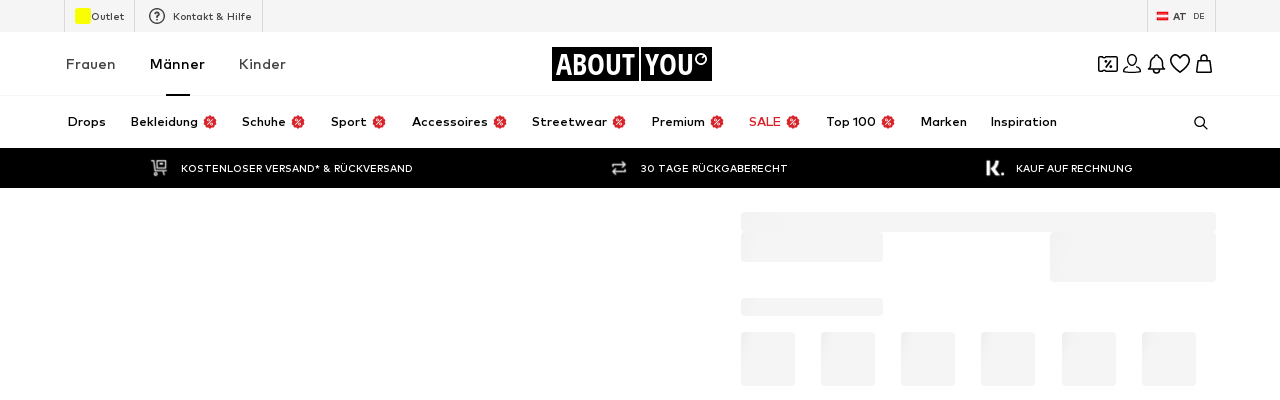

--- FILE ---
content_type: application/javascript
request_url: https://assets.aboutstatic.com/assets/service.grpc-B1uY4cMN.js
body_size: -224
content:
import{h as n,aL as o,aM as i,d as u,e as p,c as d}from"./index-CrSwYqlr.js";const g=(e,a)=>(p(e.uint32(10).fork(),a.config).ldelim(),e.uint32(128).int64(a.productId),e.uint32(138).string(a.url),e.uint32(146).string(a.brandSlug),e),l=()=>({breadcrumbs:[]}),r=(e,a)=>{const c=e.pos+a,t=l();for(;e.pos<c;){const s=e.uint32();switch(s>>>3){case 1:t.product=e.string();break;case 2:t.breadcrumbs.push(m(e,e.uint32()));break;default:e.skipType(s&7);break}}return t},b=()=>({name:"",url:""}),m=(e,a)=>{const c=e.pos+a,t=b();for(;e.pos<c;){const s=e.uint32();switch(s>>>3){case 1:t.name=e.string();break;case 2:t.url=e.string();break;default:e.skipType(s&7);break}}return t},k=()=>({meta:d()}),D=(e,a)=>{const c=e.pos+a,t=k();for(;e.pos<c;){const s=e.uint32();switch(s>>>3){case 1:t.meta=u(e,e.uint32());break;case 2:t.jsonLd=r(e,e.uint32());break;case 3:t.product=i(e,e.uint32());break;case 4:t.brand=o(e,e.uint32());break;case 5:t.recommendedTargetGroup=n(e);break;default:e.skipType(s&7);break}}return t},h=(e,a,c)=>e.unary({methodName:"GetPageMetaData",serviceName:"aysa_api.services.article_detail_page.v1.meta.ArticleDetailMetaService",encodeRequest:g,decodeResponse:D},a,c);h.method="aysa_api.services.article_detail_page.v1.meta.ArticleDetailMetaService/GetPageMetaData";export{h as ArticleDetailMetaService_GetPageMetaData};
//# sourceMappingURL=service.grpc-B1uY4cMN.js.map


--- FILE ---
content_type: application/javascript
request_url: https://assets.aboutstatic.com/assets/index-wn1kH0YR.js
body_size: 6119
content:
import{fo as J}from"./index-CrSwYqlr.js";import{r as X,e as ne}from"./coins_history_transaction-DFBLmTYk.js";var O={},H={},M={},C,K;function re(){if(K)return C;K=1,C=l;var s=null;try{s=new WebAssembly.Instance(new WebAssembly.Module(new Uint8Array([0,97,115,109,1,0,0,0,1,13,2,96,0,1,127,96,4,127,127,127,127,1,127,3,7,6,0,1,1,1,1,1,6,6,1,127,1,65,0,11,7,50,6,3,109,117,108,0,1,5,100,105,118,95,115,0,2,5,100,105,118,95,117,0,3,5,114,101,109,95,115,0,4,5,114,101,109,95,117,0,5,8,103,101,116,95,104,105,103,104,0,0,10,191,1,6,4,0,35,0,11,36,1,1,126,32,0,173,32,1,173,66,32,134,132,32,2,173,32,3,173,66,32,134,132,126,34,4,66,32,135,167,36,0,32,4,167,11,36,1,1,126,32,0,173,32,1,173,66,32,134,132,32,2,173,32,3,173,66,32,134,132,127,34,4,66,32,135,167,36,0,32,4,167,11,36,1,1,126,32,0,173,32,1,173,66,32,134,132,32,2,173,32,3,173,66,32,134,132,128,34,4,66,32,135,167,36,0,32,4,167,11,36,1,1,126,32,0,173,32,1,173,66,32,134,132,32,2,173,32,3,173,66,32,134,132,129,34,4,66,32,135,167,36,0,32,4,167,11,36,1,1,126,32,0,173,32,1,173,66,32,134,132,32,2,173,32,3,173,66,32,134,132,130,34,4,66,32,135,167,36,0,32,4,167,11])),{}).exports}catch{}function l(u,n,h){this.low=u|0,this.high=n|0,this.unsigned=!!h}l.prototype.__isLong__,Object.defineProperty(l.prototype,"__isLong__",{value:!0});function m(u){return(u&&u.__isLong__)===!0}l.isLong=m;var w={},f={};function c(u,n){var h,F,E;return n?(u>>>=0,(E=0<=u&&u<256)&&(F=f[u],F)?F:(h=o(u,(u|0)<0?-1:0,!0),E&&(f[u]=h),h)):(u|=0,(E=-128<=u&&u<128)&&(F=w[u],F)?F:(h=o(u,u<0?-1:0,!1),E&&(w[u]=h),h))}l.fromInt=c;function p(u,n){if(isNaN(u))return n?B:I;if(n){if(u<0)return B;if(u>=Z)return d}else{if(u<=-9223372036854776e3)return a;if(u+1>=G)return i}return u<0?p(-u,n).neg():o(u%U|0,u/U|0,n)}l.fromNumber=p;function o(u,n,h){return new l(u,n,h)}l.fromBits=o;var y=Math.pow;function g(u,n,h){if(u.length===0)throw Error("empty string");if(u==="NaN"||u==="Infinity"||u==="+Infinity"||u==="-Infinity")return I;if(typeof n=="number"?(h=n,n=!1):n=!!n,h=h||10,h<2||36<h)throw RangeError("radix");var F;if((F=u.indexOf("-"))>0)throw Error("interior hyphen");if(F===0)return g(u.substring(1),n,h).neg();for(var E=p(y(h,8)),k=I,q=0;q<u.length;q+=8){var T=Math.min(8,u.length-q),D=parseInt(u.substring(q,q+T),h);if(T<8){var N=p(y(h,T));k=k.mul(N).add(p(D))}else k=k.mul(E),k=k.add(p(D))}return k.unsigned=n,k}l.fromString=g;function v(u,n){return typeof u=="number"?p(u,n):typeof u=="string"?g(u,n):o(u.low,u.high,typeof n=="boolean"?n:u.unsigned)}l.fromValue=v;var _=65536,R=1<<24,U=_*_,Z=U*U,G=Z/2,Q=c(R),I=c(0);l.ZERO=I;var B=c(0,!0);l.UZERO=B;var S=c(1);l.ONE=S;var e=c(1,!0);l.UONE=e;var r=c(-1);l.NEG_ONE=r;var i=o(-1,2147483647,!1);l.MAX_VALUE=i;var d=o(-1,-1,!0);l.MAX_UNSIGNED_VALUE=d;var a=o(0,-2147483648,!1);l.MIN_VALUE=a;var t=l.prototype;return t.toInt=function(){return this.unsigned?this.low>>>0:this.low},t.toNumber=function(){return this.unsigned?(this.high>>>0)*U+(this.low>>>0):this.high*U+(this.low>>>0)},t.toString=function(n){if(n=n||10,n<2||36<n)throw RangeError("radix");if(this.isZero())return"0";if(this.isNegative())if(this.eq(a)){var h=p(n),F=this.div(h),E=F.mul(h).sub(this);return F.toString(n)+E.toInt().toString(n)}else return"-"+this.neg().toString(n);for(var k=p(y(n,6),this.unsigned),q=this,T="";;){var D=q.div(k),N=q.sub(D.mul(k)).toInt()>>>0,b=N.toString(n);if(q=D,q.isZero())return b+T;for(;b.length<6;)b="0"+b;T=""+b+T}},t.getHighBits=function(){return this.high},t.getHighBitsUnsigned=function(){return this.high>>>0},t.getLowBits=function(){return this.low},t.getLowBitsUnsigned=function(){return this.low>>>0},t.getNumBitsAbs=function(){if(this.isNegative())return this.eq(a)?64:this.neg().getNumBitsAbs();for(var n=this.high!=0?this.high:this.low,h=31;h>0&&(n&1<<h)==0;h--);return this.high!=0?h+33:h+1},t.isZero=function(){return this.high===0&&this.low===0},t.eqz=t.isZero,t.isNegative=function(){return!this.unsigned&&this.high<0},t.isPositive=function(){return this.unsigned||this.high>=0},t.isOdd=function(){return(this.low&1)===1},t.isEven=function(){return(this.low&1)===0},t.equals=function(n){return m(n)||(n=v(n)),this.unsigned!==n.unsigned&&this.high>>>31===1&&n.high>>>31===1?!1:this.high===n.high&&this.low===n.low},t.eq=t.equals,t.notEquals=function(n){return!this.eq(n)},t.neq=t.notEquals,t.ne=t.notEquals,t.lessThan=function(n){return this.comp(n)<0},t.lt=t.lessThan,t.lessThanOrEqual=function(n){return this.comp(n)<=0},t.lte=t.lessThanOrEqual,t.le=t.lessThanOrEqual,t.greaterThan=function(n){return this.comp(n)>0},t.gt=t.greaterThan,t.greaterThanOrEqual=function(n){return this.comp(n)>=0},t.gte=t.greaterThanOrEqual,t.ge=t.greaterThanOrEqual,t.compare=function(n){if(m(n)||(n=v(n)),this.eq(n))return 0;var h=this.isNegative(),F=n.isNegative();return h&&!F?-1:!h&&F?1:this.unsigned?n.high>>>0>this.high>>>0||n.high===this.high&&n.low>>>0>this.low>>>0?-1:1:this.sub(n).isNegative()?-1:1},t.comp=t.compare,t.negate=function(){return!this.unsigned&&this.eq(a)?a:this.not().add(S)},t.neg=t.negate,t.add=function(n){m(n)||(n=v(n));var h=this.high>>>16,F=this.high&65535,E=this.low>>>16,k=this.low&65535,q=n.high>>>16,T=n.high&65535,D=n.low>>>16,N=n.low&65535,b=0,L=0,P=0,A=0;return A+=k+N,P+=A>>>16,A&=65535,P+=E+D,L+=P>>>16,P&=65535,L+=F+T,b+=L>>>16,L&=65535,b+=h+q,b&=65535,o(P<<16|A,b<<16|L,this.unsigned)},t.subtract=function(n){return m(n)||(n=v(n)),this.add(n.neg())},t.sub=t.subtract,t.multiply=function(n){if(this.isZero())return I;if(m(n)||(n=v(n)),s){var h=s.mul(this.low,this.high,n.low,n.high);return o(h,s.get_high(),this.unsigned)}if(n.isZero())return I;if(this.eq(a))return n.isOdd()?a:I;if(n.eq(a))return this.isOdd()?a:I;if(this.isNegative())return n.isNegative()?this.neg().mul(n.neg()):this.neg().mul(n).neg();if(n.isNegative())return this.mul(n.neg()).neg();if(this.lt(Q)&&n.lt(Q))return p(this.toNumber()*n.toNumber(),this.unsigned);var F=this.high>>>16,E=this.high&65535,k=this.low>>>16,q=this.low&65535,T=n.high>>>16,D=n.high&65535,N=n.low>>>16,b=n.low&65535,L=0,P=0,A=0,z=0;return z+=q*b,A+=z>>>16,z&=65535,A+=k*b,P+=A>>>16,A&=65535,A+=q*N,P+=A>>>16,A&=65535,P+=E*b,L+=P>>>16,P&=65535,P+=k*N,L+=P>>>16,P&=65535,P+=q*D,L+=P>>>16,P&=65535,L+=F*b+E*N+k*D+q*T,L&=65535,o(A<<16|z,L<<16|P,this.unsigned)},t.mul=t.multiply,t.divide=function(n){if(m(n)||(n=v(n)),n.isZero())throw Error("division by zero");if(s){if(!this.unsigned&&this.high===-2147483648&&n.low===-1&&n.high===-1)return this;var h=(this.unsigned?s.div_u:s.div_s)(this.low,this.high,n.low,n.high);return o(h,s.get_high(),this.unsigned)}if(this.isZero())return this.unsigned?B:I;var F,E,k;if(this.unsigned){if(n.unsigned||(n=n.toUnsigned()),n.gt(this))return B;if(n.gt(this.shru(1)))return e;k=B}else{if(this.eq(a)){if(n.eq(S)||n.eq(r))return a;if(n.eq(a))return S;var q=this.shr(1);return F=q.div(n).shl(1),F.eq(I)?n.isNegative()?S:r:(E=this.sub(n.mul(F)),k=F.add(E.div(n)),k)}else if(n.eq(a))return this.unsigned?B:I;if(this.isNegative())return n.isNegative()?this.neg().div(n.neg()):this.neg().div(n).neg();if(n.isNegative())return this.div(n.neg()).neg();k=I}for(E=this;E.gte(n);){F=Math.max(1,Math.floor(E.toNumber()/n.toNumber()));for(var T=Math.ceil(Math.log(F)/Math.LN2),D=T<=48?1:y(2,T-48),N=p(F),b=N.mul(n);b.isNegative()||b.gt(E);)F-=D,N=p(F,this.unsigned),b=N.mul(n);N.isZero()&&(N=S),k=k.add(N),E=E.sub(b)}return k},t.div=t.divide,t.modulo=function(n){if(m(n)||(n=v(n)),s){var h=(this.unsigned?s.rem_u:s.rem_s)(this.low,this.high,n.low,n.high);return o(h,s.get_high(),this.unsigned)}return this.sub(this.div(n).mul(n))},t.mod=t.modulo,t.rem=t.modulo,t.not=function(){return o(~this.low,~this.high,this.unsigned)},t.and=function(n){return m(n)||(n=v(n)),o(this.low&n.low,this.high&n.high,this.unsigned)},t.or=function(n){return m(n)||(n=v(n)),o(this.low|n.low,this.high|n.high,this.unsigned)},t.xor=function(n){return m(n)||(n=v(n)),o(this.low^n.low,this.high^n.high,this.unsigned)},t.shiftLeft=function(n){return m(n)&&(n=n.toInt()),(n&=63)===0?this:n<32?o(this.low<<n,this.high<<n|this.low>>>32-n,this.unsigned):o(0,this.low<<n-32,this.unsigned)},t.shl=t.shiftLeft,t.shiftRight=function(n){return m(n)&&(n=n.toInt()),(n&=63)===0?this:n<32?o(this.low>>>n|this.high<<32-n,this.high>>n,this.unsigned):o(this.high>>n-32,this.high>=0?0:-1,this.unsigned)},t.shr=t.shiftRight,t.shiftRightUnsigned=function(n){if(m(n)&&(n=n.toInt()),n&=63,n===0)return this;var h=this.high;if(n<32){var F=this.low;return o(F>>>n|h<<32-n,h>>>n,this.unsigned)}else return n===32?o(h,0,this.unsigned):o(h>>>n-32,0,this.unsigned)},t.shru=t.shiftRightUnsigned,t.shr_u=t.shiftRightUnsigned,t.toSigned=function(){return this.unsigned?o(this.low,this.high,!1):this},t.toUnsigned=function(){return this.unsigned?this:o(this.low,this.high,!0)},t.toBytes=function(n){return n?this.toBytesLE():this.toBytesBE()},t.toBytesLE=function(){var n=this.high,h=this.low;return[h&255,h>>>8&255,h>>>16&255,h>>>24,n&255,n>>>8&255,n>>>16&255,n>>>24]},t.toBytesBE=function(){var n=this.high,h=this.low;return[n>>>24,n>>>16&255,n>>>8&255,n&255,h>>>24,h>>>16&255,h>>>8&255,h&255]},l.fromBytes=function(n,h,F){return F?l.fromBytesLE(n,h):l.fromBytesBE(n,h)},l.fromBytesLE=function(n,h){return new l(n[0]|n[1]<<8|n[2]<<16|n[3]<<24,n[4]|n[5]<<8|n[6]<<16|n[7]<<24,h)},l.fromBytesBE=function(n,h){return new l(n[4]<<24|n[5]<<16|n[6]<<8|n[7],n[0]<<24|n[1]<<16|n[2]<<8|n[3],h)},C}var Y;function ie(){if(Y)return M;Y=1;var s=M&&M.__assign||function(){return s=Object.assign||function(o){for(var y,g=1,v=arguments.length;g<v;g++){y=arguments[g];for(var _ in y)Object.prototype.hasOwnProperty.call(y,_)&&(o[_]=y[_])}return o},s.apply(this,arguments)},l=M&&M.__importDefault||function(o){return o&&o.__esModule?o:{default:o}};Object.defineProperty(M,"__esModule",{value:!0}),M.Duration=M.protobufPackage=void 0;var m=l(re()),w=l(X());M.protobufPackage="google.protobuf";var f={seconds:0,nanos:0};M.Duration={encode:function(o,y){return y===void 0&&(y=w.default.Writer.create()),o.seconds!==0&&y.uint32(8).int64(o.seconds),o.nanos!==0&&y.uint32(16).int32(o.nanos),y},decode:function(o,y){for(var g=o instanceof Uint8Array?new w.default.Reader(o):o,v=y===void 0?g.len:g.pos+y,_=s({},f);g.pos<v;){var R=g.uint32();switch(R>>>3){case 1:_.seconds=p(g.int64());break;case 2:_.nanos=g.int32();break;default:g.skipType(R&7);break}}return _},fromPartial:function(o){var y=s({},f);return o.seconds!==void 0&&o.seconds!==null&&(y.seconds=o.seconds),o.nanos!==void 0&&o.nanos!==null&&(y.nanos=o.nanos),y}};var c=function(){if(typeof c<"u")return c;if(typeof self<"u")return self;if(typeof window<"u")return window;if(typeof J<"u")return J;throw"Unable to locate global object"}();function p(o){if(o.gt(Number.MAX_SAFE_INTEGER))throw new c.Error("Value is larger than Number.MAX_SAFE_INTEGER");return o.toNumber()}return w.default.util.Long!==m.default&&(w.default.util.Long=m.default,w.default.configure()),M}var $;function te(){return $||($=1,function(s){var l=H&&H.__assign||function(){return l=Object.assign||function(e){for(var r,i=1,d=arguments.length;i<d;i++){r=arguments[i];for(var a in r)Object.prototype.hasOwnProperty.call(r,a)&&(e[a]=r[a])}return e},l.apply(this,arguments)},m=H&&H.__importDefault||function(e){return e&&e.__esModule?e:{default:e}};Object.defineProperty(s,"__esModule",{value:!0}),s.LocalizedMessage=s.Help_Link=s.Help=s.ResourceInfo=s.RequestInfo=s.BadRequest_FieldViolation=s.BadRequest=s.PreconditionFailure_Violation=s.PreconditionFailure=s.ErrorInfo_MetadataEntry=s.ErrorInfo=s.QuotaFailure_Violation=s.QuotaFailure=s.DebugInfo=s.RetryInfo=s.protobufPackage=void 0;var w=ie(),f=m(X());s.protobufPackage="google.rpc";var c={};s.RetryInfo={encode:function(e,r){return r===void 0&&(r=f.default.Writer.create()),e.retryDelay!==void 0&&w.Duration.encode(e.retryDelay,r.uint32(10).fork()).ldelim(),r},decode:function(e,r){for(var i=e instanceof Uint8Array?new f.default.Reader(e):e,d=r===void 0?i.len:i.pos+r,a=l({},c);i.pos<d;){var t=i.uint32();switch(t>>>3){case 1:a.retryDelay=w.Duration.decode(i,i.uint32());break;default:i.skipType(t&7);break}}return a},fromPartial:function(e){var r=l({},c);return e.retryDelay!==void 0&&e.retryDelay!==null&&(r.retryDelay=w.Duration.fromPartial(e.retryDelay)),r}};var p={stackEntries:"",detail:""};s.DebugInfo={encode:function(e,r){r===void 0&&(r=f.default.Writer.create());for(var i=0,d=e.stackEntries;i<d.length;i++){var a=d[i];r.uint32(10).string(a)}return e.detail!==""&&r.uint32(18).string(e.detail),r},decode:function(e,r){var i=e instanceof Uint8Array?new f.default.Reader(e):e,d=r===void 0?i.len:i.pos+r,a=l({},p);for(a.stackEntries=[];i.pos<d;){var t=i.uint32();switch(t>>>3){case 1:a.stackEntries.push(i.string());break;case 2:a.detail=i.string();break;default:i.skipType(t&7);break}}return a},fromPartial:function(e){var r=l({},p);if(r.stackEntries=[],e.stackEntries!==void 0&&e.stackEntries!==null)for(var i=0,d=e.stackEntries;i<d.length;i++){var a=d[i];r.stackEntries.push(a)}return e.detail!==void 0&&e.detail!==null&&(r.detail=e.detail),r}};var o={};s.QuotaFailure={encode:function(e,r){r===void 0&&(r=f.default.Writer.create());for(var i=0,d=e.violations;i<d.length;i++){var a=d[i];s.QuotaFailure_Violation.encode(a,r.uint32(10).fork()).ldelim()}return r},decode:function(e,r){var i=e instanceof Uint8Array?new f.default.Reader(e):e,d=r===void 0?i.len:i.pos+r,a=l({},o);for(a.violations=[];i.pos<d;){var t=i.uint32();switch(t>>>3){case 1:a.violations.push(s.QuotaFailure_Violation.decode(i,i.uint32()));break;default:i.skipType(t&7);break}}return a},fromPartial:function(e){var r=l({},o);if(r.violations=[],e.violations!==void 0&&e.violations!==null)for(var i=0,d=e.violations;i<d.length;i++){var a=d[i];r.violations.push(s.QuotaFailure_Violation.fromPartial(a))}return r}};var y={subject:"",description:""};s.QuotaFailure_Violation={encode:function(e,r){return r===void 0&&(r=f.default.Writer.create()),e.subject!==""&&r.uint32(10).string(e.subject),e.description!==""&&r.uint32(18).string(e.description),r},decode:function(e,r){for(var i=e instanceof Uint8Array?new f.default.Reader(e):e,d=r===void 0?i.len:i.pos+r,a=l({},y);i.pos<d;){var t=i.uint32();switch(t>>>3){case 1:a.subject=i.string();break;case 2:a.description=i.string();break;default:i.skipType(t&7);break}}return a},fromPartial:function(e){var r=l({},y);return e.subject!==void 0&&e.subject!==null&&(r.subject=e.subject),e.description!==void 0&&e.description!==null&&(r.description=e.description),r}};var g={reason:"",domain:""};s.ErrorInfo={encode:function(e,r){return r===void 0&&(r=f.default.Writer.create()),e.reason!==""&&r.uint32(10).string(e.reason),e.domain!==""&&r.uint32(18).string(e.domain),Object.entries(e.metadata).forEach(function(i){var d=i[0],a=i[1];s.ErrorInfo_MetadataEntry.encode({key:d,value:a},r.uint32(26).fork()).ldelim()}),r},decode:function(e,r){var i=e instanceof Uint8Array?new f.default.Reader(e):e,d=r===void 0?i.len:i.pos+r,a=l({},g);for(a.metadata={};i.pos<d;){var t=i.uint32();switch(t>>>3){case 1:a.reason=i.string();break;case 2:a.domain=i.string();break;case 3:var u=s.ErrorInfo_MetadataEntry.decode(i,i.uint32());u.value!==void 0&&(a.metadata[u.key]=u.value);break;default:i.skipType(t&7);break}}return a},fromPartial:function(e){var r=l({},g);return r.metadata={},e.reason!==void 0&&e.reason!==null&&(r.reason=e.reason),e.domain!==void 0&&e.domain!==null&&(r.domain=e.domain),e.metadata!==void 0&&e.metadata!==null&&Object.entries(e.metadata).forEach(function(i){var d=i[0],a=i[1];a!==void 0&&(r.metadata[d]=String(a))}),r}};var v={key:"",value:""};s.ErrorInfo_MetadataEntry={encode:function(e,r){return r===void 0&&(r=f.default.Writer.create()),e.key!==""&&r.uint32(10).string(e.key),e.value!==""&&r.uint32(18).string(e.value),r},decode:function(e,r){for(var i=e instanceof Uint8Array?new f.default.Reader(e):e,d=r===void 0?i.len:i.pos+r,a=l({},v);i.pos<d;){var t=i.uint32();switch(t>>>3){case 1:a.key=i.string();break;case 2:a.value=i.string();break;default:i.skipType(t&7);break}}return a},fromPartial:function(e){var r=l({},v);return e.key!==void 0&&e.key!==null&&(r.key=e.key),e.value!==void 0&&e.value!==null&&(r.value=e.value),r}};var _={};s.PreconditionFailure={encode:function(e,r){r===void 0&&(r=f.default.Writer.create());for(var i=0,d=e.violations;i<d.length;i++){var a=d[i];s.PreconditionFailure_Violation.encode(a,r.uint32(10).fork()).ldelim()}return r},decode:function(e,r){var i=e instanceof Uint8Array?new f.default.Reader(e):e,d=r===void 0?i.len:i.pos+r,a=l({},_);for(a.violations=[];i.pos<d;){var t=i.uint32();switch(t>>>3){case 1:a.violations.push(s.PreconditionFailure_Violation.decode(i,i.uint32()));break;default:i.skipType(t&7);break}}return a},fromPartial:function(e){var r=l({},_);if(r.violations=[],e.violations!==void 0&&e.violations!==null)for(var i=0,d=e.violations;i<d.length;i++){var a=d[i];r.violations.push(s.PreconditionFailure_Violation.fromPartial(a))}return r}};var R={type:"",subject:"",description:""};s.PreconditionFailure_Violation={encode:function(e,r){return r===void 0&&(r=f.default.Writer.create()),e.type!==""&&r.uint32(10).string(e.type),e.subject!==""&&r.uint32(18).string(e.subject),e.description!==""&&r.uint32(26).string(e.description),r},decode:function(e,r){for(var i=e instanceof Uint8Array?new f.default.Reader(e):e,d=r===void 0?i.len:i.pos+r,a=l({},R);i.pos<d;){var t=i.uint32();switch(t>>>3){case 1:a.type=i.string();break;case 2:a.subject=i.string();break;case 3:a.description=i.string();break;default:i.skipType(t&7);break}}return a},fromPartial:function(e){var r=l({},R);return e.type!==void 0&&e.type!==null&&(r.type=e.type),e.subject!==void 0&&e.subject!==null&&(r.subject=e.subject),e.description!==void 0&&e.description!==null&&(r.description=e.description),r}};var U={};s.BadRequest={encode:function(e,r){r===void 0&&(r=f.default.Writer.create());for(var i=0,d=e.fieldViolations;i<d.length;i++){var a=d[i];s.BadRequest_FieldViolation.encode(a,r.uint32(10).fork()).ldelim()}return r},decode:function(e,r){var i=e instanceof Uint8Array?new f.default.Reader(e):e,d=r===void 0?i.len:i.pos+r,a=l({},U);for(a.fieldViolations=[];i.pos<d;){var t=i.uint32();switch(t>>>3){case 1:a.fieldViolations.push(s.BadRequest_FieldViolation.decode(i,i.uint32()));break;default:i.skipType(t&7);break}}return a},fromPartial:function(e){var r=l({},U);if(r.fieldViolations=[],e.fieldViolations!==void 0&&e.fieldViolations!==null)for(var i=0,d=e.fieldViolations;i<d.length;i++){var a=d[i];r.fieldViolations.push(s.BadRequest_FieldViolation.fromPartial(a))}return r}};var Z={field:"",description:""};s.BadRequest_FieldViolation={encode:function(e,r){return r===void 0&&(r=f.default.Writer.create()),e.field!==""&&r.uint32(10).string(e.field),e.description!==""&&r.uint32(18).string(e.description),r},decode:function(e,r){for(var i=e instanceof Uint8Array?new f.default.Reader(e):e,d=r===void 0?i.len:i.pos+r,a=l({},Z);i.pos<d;){var t=i.uint32();switch(t>>>3){case 1:a.field=i.string();break;case 2:a.description=i.string();break;default:i.skipType(t&7);break}}return a},fromPartial:function(e){var r=l({},Z);return e.field!==void 0&&e.field!==null&&(r.field=e.field),e.description!==void 0&&e.description!==null&&(r.description=e.description),r}};var G={requestId:"",servingData:""};s.RequestInfo={encode:function(e,r){return r===void 0&&(r=f.default.Writer.create()),e.requestId!==""&&r.uint32(10).string(e.requestId),e.servingData!==""&&r.uint32(18).string(e.servingData),r},decode:function(e,r){for(var i=e instanceof Uint8Array?new f.default.Reader(e):e,d=r===void 0?i.len:i.pos+r,a=l({},G);i.pos<d;){var t=i.uint32();switch(t>>>3){case 1:a.requestId=i.string();break;case 2:a.servingData=i.string();break;default:i.skipType(t&7);break}}return a},fromPartial:function(e){var r=l({},G);return e.requestId!==void 0&&e.requestId!==null&&(r.requestId=e.requestId),e.servingData!==void 0&&e.servingData!==null&&(r.servingData=e.servingData),r}};var Q={resourceType:"",resourceName:"",owner:"",description:""};s.ResourceInfo={encode:function(e,r){return r===void 0&&(r=f.default.Writer.create()),e.resourceType!==""&&r.uint32(10).string(e.resourceType),e.resourceName!==""&&r.uint32(18).string(e.resourceName),e.owner!==""&&r.uint32(26).string(e.owner),e.description!==""&&r.uint32(34).string(e.description),r},decode:function(e,r){for(var i=e instanceof Uint8Array?new f.default.Reader(e):e,d=r===void 0?i.len:i.pos+r,a=l({},Q);i.pos<d;){var t=i.uint32();switch(t>>>3){case 1:a.resourceType=i.string();break;case 2:a.resourceName=i.string();break;case 3:a.owner=i.string();break;case 4:a.description=i.string();break;default:i.skipType(t&7);break}}return a},fromPartial:function(e){var r=l({},Q);return e.resourceType!==void 0&&e.resourceType!==null&&(r.resourceType=e.resourceType),e.resourceName!==void 0&&e.resourceName!==null&&(r.resourceName=e.resourceName),e.owner!==void 0&&e.owner!==null&&(r.owner=e.owner),e.description!==void 0&&e.description!==null&&(r.description=e.description),r}};var I={};s.Help={encode:function(e,r){r===void 0&&(r=f.default.Writer.create());for(var i=0,d=e.links;i<d.length;i++){var a=d[i];s.Help_Link.encode(a,r.uint32(10).fork()).ldelim()}return r},decode:function(e,r){var i=e instanceof Uint8Array?new f.default.Reader(e):e,d=r===void 0?i.len:i.pos+r,a=l({},I);for(a.links=[];i.pos<d;){var t=i.uint32();switch(t>>>3){case 1:a.links.push(s.Help_Link.decode(i,i.uint32()));break;default:i.skipType(t&7);break}}return a},fromPartial:function(e){var r=l({},I);if(r.links=[],e.links!==void 0&&e.links!==null)for(var i=0,d=e.links;i<d.length;i++){var a=d[i];r.links.push(s.Help_Link.fromPartial(a))}return r}};var B={description:"",url:""};s.Help_Link={encode:function(e,r){return r===void 0&&(r=f.default.Writer.create()),e.description!==""&&r.uint32(10).string(e.description),e.url!==""&&r.uint32(18).string(e.url),r},decode:function(e,r){for(var i=e instanceof Uint8Array?new f.default.Reader(e):e,d=r===void 0?i.len:i.pos+r,a=l({},B);i.pos<d;){var t=i.uint32();switch(t>>>3){case 1:a.description=i.string();break;case 2:a.url=i.string();break;default:i.skipType(t&7);break}}return a},fromPartial:function(e){var r=l({},B);return e.description!==void 0&&e.description!==null&&(r.description=e.description),e.url!==void 0&&e.url!==null&&(r.url=e.url),r}};var S={locale:"",message:""};s.LocalizedMessage={encode:function(e,r){return r===void 0&&(r=f.default.Writer.create()),e.locale!==""&&r.uint32(10).string(e.locale),e.message!==""&&r.uint32(18).string(e.message),r},decode:function(e,r){for(var i=e instanceof Uint8Array?new f.default.Reader(e):e,d=r===void 0?i.len:i.pos+r,a=l({},S);i.pos<d;){var t=i.uint32();switch(t>>>3){case 1:a.locale=i.string();break;case 2:a.message=i.string();break;default:i.skipType(t&7);break}}return a},fromPartial:function(e){var r=l({},S);return e.locale!==void 0&&e.locale!==null&&(r.locale=e.locale),e.message!==void 0&&e.message!==null&&(r.message=e.message),r}}}(H)),H}var V={},W={},x;function ae(){if(x)return W;x=1;var s=W&&W.__assign||function(){return s=Object.assign||function(f){for(var c,p=1,o=arguments.length;p<o;p++){c=arguments[p];for(var y in c)Object.prototype.hasOwnProperty.call(c,y)&&(f[y]=c[y])}return f},s.apply(this,arguments)},l=W&&W.__importDefault||function(f){return f&&f.__esModule?f:{default:f}};Object.defineProperty(W,"__esModule",{value:!0}),W.Any=W.protobufPackage=void 0;var m=l(X());W.protobufPackage="google.protobuf";var w={typeUrl:""};return W.Any={encode:function(f,c){return c===void 0&&(c=m.default.Writer.create()),f.typeUrl!==""&&c.uint32(10).string(f.typeUrl),f.value.length!==0&&c.uint32(18).bytes(f.value),c},decode:function(f,c){for(var p=f instanceof Uint8Array?new m.default.Reader(f):f,o=c===void 0?p.len:p.pos+c,y=s({},w);p.pos<o;){var g=p.uint32();switch(g>>>3){case 1:y.typeUrl=p.string();break;case 2:y.value=p.bytes();break;default:p.skipType(g&7);break}}return y},fromPartial:function(f){var c=s({},w);return f.typeUrl!==void 0&&f.typeUrl!==null&&(c.typeUrl=f.typeUrl),f.value!==void 0&&f.value!==null&&(c.value=f.value),c}},W}var j;function ue(){if(j)return V;j=1;var s=V&&V.__assign||function(){return s=Object.assign||function(c){for(var p,o=1,y=arguments.length;o<y;o++){p=arguments[o];for(var g in p)Object.prototype.hasOwnProperty.call(p,g)&&(c[g]=p[g])}return c},s.apply(this,arguments)},l=V&&V.__importDefault||function(c){return c&&c.__esModule?c:{default:c}};Object.defineProperty(V,"__esModule",{value:!0}),V.Status=V.protobufPackage=void 0;var m=ae(),w=l(X());V.protobufPackage="google.rpc";var f={code:0,message:""};return V.Status={encode:function(c,p){p===void 0&&(p=w.default.Writer.create()),c.code!==0&&p.uint32(8).int32(c.code),c.message!==""&&p.uint32(18).string(c.message);for(var o=0,y=c.details;o<y.length;o++){var g=y[o];m.Any.encode(g,p.uint32(26).fork()).ldelim()}return p},decode:function(c,p){var o=c instanceof Uint8Array?new w.default.Reader(c):c,y=p===void 0?o.len:o.pos+p,g=s({},f);for(g.details=[];o.pos<y;){var v=o.uint32();switch(v>>>3){case 1:g.code=o.int32();break;case 2:g.message=o.string();break;case 3:g.details.push(m.Any.decode(o,o.uint32()));break;default:o.skipType(v&7);break}}return g},fromPartial:function(c){var p=s({},f);if(p.details=[],c.code!==void 0&&c.code!==null&&(p.code=c.code),c.message!==void 0&&c.message!==null&&(p.message=c.message),c.details!==void 0&&c.details!==null)for(var o=0,y=c.details;o<y.length;o++){var g=y[o];p.details.push(m.Any.fromPartial(g))}return p}},V}var ee;function se(){if(ee)return O;ee=1;var s=O&&O.__assign||function(){return s=Object.assign||function(g){for(var v,_=1,R=arguments.length;_<R;_++){v=arguments[_];for(var U in v)Object.prototype.hasOwnProperty.call(v,U)&&(g[U]=v[U])}return g},s.apply(this,arguments)},l=O&&O.__createBinding||(Object.create?function(g,v,_,R){R===void 0&&(R=_),Object.defineProperty(g,R,{enumerable:!0,get:function(){return v[_]}})}:function(g,v,_,R){R===void 0&&(R=_),g[R]=v[_]}),m=O&&O.__setModuleDefault||(Object.create?function(g,v){Object.defineProperty(g,"default",{enumerable:!0,value:v})}:function(g,v){g.default=v}),w=O&&O.__importStar||function(g){if(g&&g.__esModule)return g;var v={};if(g!=null)for(var _ in g)_!=="default"&&Object.prototype.hasOwnProperty.call(g,_)&&l(v,g,_);return m(v,g),v};Object.defineProperty(O,"__esModule",{value:!0}),O.parseErrorDetails=O.statusFromResponse=void 0;var f=te(),c=ue(),p=w(ne()),o=function(g){var v=g.trailers.headersMap["grpc-status-details-bin"];if(v){var _=new Uint8Array(p.length(v[0]));return p.decode(v[0],_,0),c.Status.decode(_)}};O.statusFromResponse=o;var y=function(g){return g.details.map(function(v){switch(v.typeUrl){case"type.googleapis.com/google.rpc.RetryInfo":return s({type:"retry-info"},f.RetryInfo.decode(v.value));case"type.googleapis.com/google.rpc.DebugInfo":return s({type:"debug-info"},f.DebugInfo.decode(v.value));case"type.googleapis.com/google.rpc.QuotaFailure":return s({type:"quota-failure"},f.QuotaFailure.decode(v.value));case"type.googleapis.com/google.rpc.ErrorInfo":return s({type:"error-info"},f.ErrorInfo.decode(v.value));case"type.googleapis.com/google.rpc.PreconditionFailure":return s({type:"precondition-failure"},f.PreconditionFailure.decode(v.value));case"type.googleapis.com/google.rpc.BadRequest":return s({type:"bad-request"},f.BadRequest.decode(v.value));case"type.googleapis.com/google.rpc.RequestInfo":return s({type:"request-info"},f.RequestInfo.decode(v.value));case"type.googleapis.com/google.rpc.ResourceInfo":return s({type:"resource-info"},f.ResourceInfo.decode(v.value));case"type.googleapis.com/google.rpc.Help":return s({type:"help"},f.Help.decode(v.value));case"type.googleapis.com/google.rpc.LocalizedMessage":return s({type:"localized-message"},f.LocalizedMessage.decode(v.value));default:return null}}).filter(function(v){return v!==null})};return O.parseErrorDetails=y,O}var le=se();export{le as d,re as r};
//# sourceMappingURL=index-wn1kH0YR.js.map
